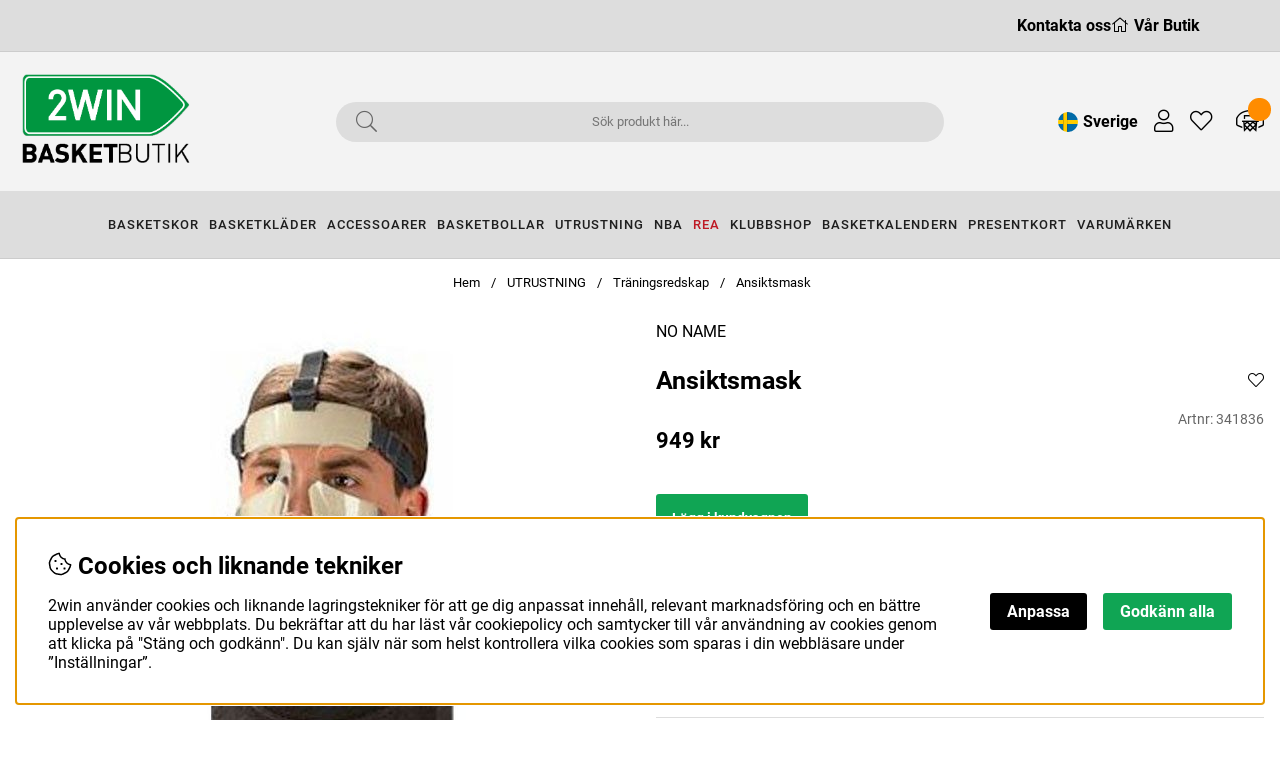

--- FILE ---
content_type: text/css
request_url: https://www.2win.se/themes/main/design/css/air_produkt-min.css?3
body_size: 1586
content:
#Faktablad{margin-top:2em;margin-top:calc(var(--gutter) * 2)}h1#ArtikelnamnFalt{font-size:25px;word-break:break-word}.wishlist{display:flex;align-items:center}.mz-button.mz-button-prev{left:10rem!important}.mz-button.mz-button-next{right:10rem!important}.ProduktBild{position:relative;text-align:center}.spec-tab{display:none}.is_empty{display:none}.procent2{background:var(--sale-badge-background1);color:var(--sale-badge-color1)}.procent2:empty{display:none}.procent2:after{content:'%'}.procent2:empty:after{display:none}.BildZoomThumbnailsContainer{display:flex;justify-content:center;margin-top:4rem}.BildZoomThumbnails{padding:0.2em;padding:calc(var(--gutter) / 5)}.BildZoomThumbnailsContainer a{display:block}#PrisFalt{font-size:22px;margin-bottom:25px;display:-webkit-box;display:-moz-box;display:-ms-flexbox;display:-webkit-flex;display:flex}.PrisREA{color:var(--sale-color1);-webkit-order:1;-ms-flex-order:1;order:1}.PrisREA,.PrisBOLD{font-weight:700}.PrisORD{color:var(--lowlight-color1);-webkit-order:2;-ms-flex-order:2;order:2;margin-left:15px;position:relative}.PrisORD::after{content:'';display:inline-block;position:absolute;top:2px;left:-2px;bottom:0;margin:auto;width:100%;transform:rotate(13deg);height:2px;background-color:var(--lowlight-color1)}.PrisAvd{display:none}#KampanjFalt>div{background:var(--base-background3);color:var(--base-color3);padding:var(--gutter)}#KampanjFalt>div h3{margin-top:0}.ProduktbeskrAntalvalTabell,.ProduktbeskrAntalvalFalt,.Laggikorgen_Antalsfalt,.artikel_antal,.VariantAntalFaltEtikett,.VariantAntalFalt,.Laggikorgen_Antalsrad{display:none!important}#SubmitFalt[style='display: none; visibility: hidden;']{display:block!important;visibility:visible!important;pointer-events:none;filter:opacity(0.4)}.Egenskaper_Tabell{width:100%}.Egenskaper_Tabell tr{margin-top:var(--gutter);width:50%;display:-webkit-box;display:-moz-box;display:-moz-box;display:-ms-flexbox;display:-webkit-flex;display:flex;-ms-flex-align:center;-webkit-box-align:center;align-items:center}.Egenskaper_Tabell tr td{flex:1}@media only screen and (max-width:48em){.Egenskaper_Tabell tr{width:100%}}ul.tabs{margin:3em 0;margin:calc(var(--gutter) * 3) 0;border-top:var(--border-std);padding:0}ul.tabs>li{list-style:none}ul.tabs li.tabContent{order:10;width:100%;float:left;display:none;border:var(--border-std);border-top:0;padding:var(--gutter)}ul.tabs li.tabContent.active{display:block}#Produktinfo{display:block!important;visibility:visible!important}ul.tabs li.tab{width:100%;cursor:pointer;line-height:60px;border-bottom:var(--border-std);text-transform:uppercase;text-align:left;padding-left:var(--gutter)}ul.tabs li.tab.active{border-bottom:0}ul.tabs li.tab:after{font-family:'Font Awesome 5 Pro';content:'\f078';display:inline-block;float:right;transition:all 0.1s ease;width:40px;height:40px;text-align:center}ul.tabs li.tab.active:after{content:'\f077'}ul.tabs li.tabContent{margin-top:-20px}ul.tabs li.tabContent{order:unset;border:0;padding:var(--gutter)}ul.tabs li.tabContent.active{border-bottom:var(--border-std)}@media only screen and (max-width:48em){.BildZoomThumbnailsContainer{margin:0.5em 0 1em;margin:calc(var(--gutter) / 2) 0 var(--gutter)}.BildZoomThumbnails{padding:0;margin:1%;height:10px;width:10px;position:relative}.BildZoomThumbnails a{background:var(--base-background3);border-radius:100%;position:absolute;height:10px;width:10px}.BildZoomThumbnails a.mz-thumb-selected{background:var(--base-background5)}.BildZoomThumbnails img{height:10px;width:10px;margin:1%;border-radius:100%;opacity:0!important}}.TeknSpec_Tabell{width:100%}.TeknSpec_Tabell tr:nth-child(odd){background:var(--base-background2)}.TeknSpec_Tabell td{padding:10px}.TeknSpec_Tabell td:first-child{min-width:160px}.VB_Egenskap{color:#999!important;margin:0 5px 5px 0;padding:0 5px;cursor:pointer;font-size:9pt;min-width:40px;text-align:center;height:40px;line-height:40px;background:transparent;border:1px solid #ccc;font-size:16px;font-weight:300}.VB_Wrap{display:flex;gap:0.5rem;flex-wrap:wrap;margin-bottom:var(--gutter)}.VB_label{width:100%}.VB_Egenskap.slct{color:#fff!important;background:#0fa554}.prod-wish-wrap{justify-content:space-between}.anpassningar-wrap{display:flex;border-radius:var(--border-radius2)}.anpassning_wrap:first-child::before{}.anpassningar-wrap>*{}.anpassningar-wrap>.anpassning_wrap,.anpassningar-wrap table,.anpassningar-wrap input{width:100%}label.anpassning_rad_label{width:100%;display:block;margin-top:10px;margin-bottom:10px}.anpassningar-wrap .select-wrapper{}.anpassningar-wrap a[onmouseover*="overlib"]{pointer-events:auto;font-size:0;float:right}.anpassningar-wrap a[onmouseover*="overlib"]::after{font-size:14px;content:"\f05a";font-family:"Font Awesome 5 Pro"}div#overlib-inforuta{max-height:300px;width:300px;max-width:100%}div#overlib-inforuta a{text-decoration:underline}.anpassning_div_enskild .pre a{display:none}.anpassning_div_enskild .pre{order:1}.anpassning_div_enskild .suff{order:2}.anpassning_div_enskild .Anp_Obl_N{order:3}.Anp_Obl_N{border:2px solid #767676}#OrderFalt form{display:flex;flex-direction:column}.anpassningar-wrap{order:2}#VB_Egenskap_10{order:1}#SubmitFalt{order:3}.leveransFalt{order:4}


--- FILE ---
content_type: application/javascript
request_url: https://www.2win.se/themes/main/design/script/product-min.js?3
body_size: 455
content:
jQuery.noConflict();jQuery(document).ready(function($){jQuery('#OrderFalt select').wrap("<div class='select-wrapper'></div>");if(typeof MagicZoom!=="undefined"){MagicZoom.start();}
jQuery(".wlprod.wishlist-button[data-href]").on("click",function(e){var url=jQuery(this).attr("data-href");window.location=url;});cleaningFunc();});var mzOptions={hint:'off',lazyZoom:true};const cleaningFunc=()=>{const egenskap=document.querySelector(".egensk-wrap");const egenskapParent=document.getElementById("egensk")
const prodBesk=document.getElementById('read-more-text')
const prodBeskSum=prodBesk.parentNode;if(egenskap.children.length<=0){egenskapParent.classList.add('is_empty');}}
var CAPTION="";function overlib(html,caption,headline){jQuery('.anpassningar-wrap a[onmouseover*="overlib"]').on("click",function(event){event.preventDefault();jQuery("#overlib-inforuta").addClass("active");jQuery(".overlib-inforuta-content").html(html);});}
function nd(e){}
jQuery("#overlib-inforuta .Close").on("click",function(){jQuery("#overlib-inforuta").removeClass("active");});
